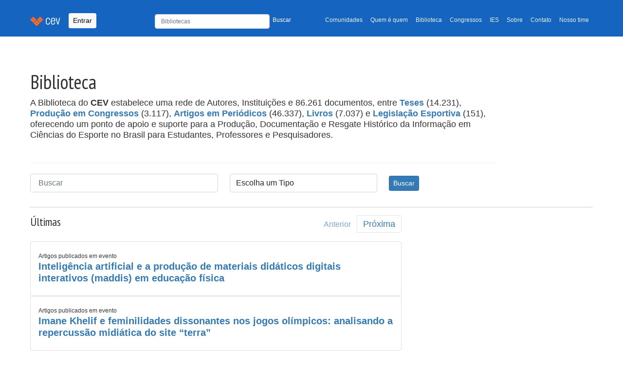

--- FILE ---
content_type: text/html; charset=utf-8
request_url: https://cev.org.br/biblioteca/i/lei/
body_size: 8910
content:
<!DOCTYPE html>


<html lang="pt-BR" xmlns:og="http://opengraphprotocol.org/schema/" xmlns:fb="http://www.facebook.com/2008/fbml"
    itemscope="" itemtype="https://schema.org/WebPage" amp-version="2108280007001"
    class="i-amphtml-singledoc i-amphtml-standalone">

<head>
    <title>  Centro Esportivo Virtual | CEV  | Biblioteca de Publicações </title>
    <meta charset="UTF-8">
    <meta name="description" content=" Centro Esportivo Virtual | CEV: Portal de publicações, pesquisas, artigos, estudos e gestão do conhecimento em educação física, esportes e lazer ">
    <meta name="viewport" content="width=device-width, initial-scale=1, shrink-to-fit=no">
    <meta name="author" content="Projeti.ME, José Arthur Oliveira Ávila">
    <link rel="canonical" href="https://cev.org.br/biblioteca/i/lei/">
    <script async src="https://www.googletagmanager.com/gtag/js?id=G-H01MD8QQPR"></script>
    <script>
        window.dataLayer = window.dataLayer || [];
        function gtag(){dataLayer.push(arguments);}
        gtag('js', new Date());
        gtag('config', 'G-H01MD8QQPR');
    </script>
    <link rel="icon" sizes="192x192" href="/static/images/cev-favicon-main.png">
    <link href="/static/css/bootstrap.min.css" rel="stylesheet">
    <link href="/static/css/style.css" rel="stylesheet">
    <link href="https://fonts.gstatic.com" rel="preconnect" as="font" crossorigin="anonymous">
    <link href="https://fonts.gstatic.com" rel="dns-prefetch" crossorigin="anonymous">
    <link href="https://fonts.googleapis.com/css?family=PT+Sans+Narrow:400,700" rel="preload" as="font" crossorigin="">
    <link href="https://fonts.googleapis.com/css?family=PT+Sans+Narrow:400,700" rel="stylesheet" type="text/css">
    <link rel="stylesheet" href="https://cdn.jsdelivr.net/npm/bootstrap-icons@1.7.2/font/bootstrap-icons.css">
    <link rel="stylesheet" href="https://cdnjs.cloudflare.com/ajax/libs/bootstrap-datepicker/1.9.0/css/bootstrap-datepicker.min.css" integrity="sha512-mSYUmp1HYZDFaVKK//63EcZq4iFWFjxSL+Z3T/aCt4IO9Cejm03q3NKKYN6pFQzY0SBOr8h+eCIAZHPXcpZaNw==" crossorigin="anonymous" referrerpolicy="no-referrer" />
    <link rel="stylesheet" href="https://cdnjs.cloudflare.com/ajax/libs/bootstrap-datepicker/1.9.0/css/bootstrap-datepicker.standalone.min.css" integrity="sha512-TQQ3J4WkE/rwojNFo6OJdyu6G8Xe9z8rMrlF9y7xpFbQfW5g8aSWcygCQ4vqRiJqFsDsE1T6MoAOMJkFXlrI9A==" crossorigin="anonymous" referrerpolicy="no-referrer" />
    <style>
        .logo-section {
            margin-bottom: 30px;
            display: inline-block;
        }

    </style>
    
    

    <script async="" src="https://cdn.ampproject.org/v0.js"></script>
    <script async="" custom-element="amp-fx-collection"
        src="https://cdn.ampproject.org/v0/amp-fx-collection-0.1.js"></script>
    <script async="" custom-element="amp-social-share"
        src="https://cdn.ampproject.org/v0/amp-social-share-0.1.js"></script>
    <script async="" custom-element="amp-ad" src="https://cdn.ampproject.org/v0/amp-ad-0.1.js"></script>
    <script async="" custom-element="amp-ad" src="https://cdn.ampproject.org/v0/amp-ad-0.1.js"></script>
</head>
<body>
    <header class="mb-auto">
        <nav class="navbar navbar-expand-lg navbar-light bg-light navbar-cev">
            <div class="container">
                <a class="navbar-brand" href="/">
                    <img src="/static/images/navbar.png" alt="Centro Esportivo Virtual - CEV">
                </a>
                
                <button type="button" data-toggle="modal" data-bs-toggle="modal" data-bs-target="#Login"
                    class="btn btn-light btn-sm navbar-btn">Entrar</button>
                

                <button class="navbar-toggler" type="button" data-bs-toggle="collapse"
                    data-bs-target="#navbarTogglerDemo02" aria-controls="navbarTogglerDemo02" aria-expanded="false"
                    aria-label="Toggle navigation">
                    <span class="navbar-toggler-icon"></span>
                </button>
                <div class="collapse navbar-collapse" id="navbarTogglerDemo02">
                    <ul class="navbar-nav ms-auto mb-2 mb-lg-0 small">
                        <li style="min-width: 330px" class="nav-search">
                            <form class="navbar-form" style="padding-top: 3px; width: 100%;" form="" role="form"
                                method="GET" action="/busca/">
                                <div class="row">
                                    <div class="col-8 p-0">
                                        <input type="text" name="q" maxlength="255" class="form-control"
                                            placeholder="Bibliotecas" value=""
                                            style="height: 30px; font-size: 12px">
                                    </div>
                                    <div class="col-4 p-0">
                                        <button type="submit"
                                            style="color:#fff; font-size: 12px; padding-top: 5px !important; background: none; border: none;">Buscar</button>
                                    </div>
                                </div>
                            </form>
                        </li>
                        <li class="nav-item">
                            <a class="nav-link" aria-current="page"
                                href="/comunidade/">Comunidades</a>
                        </li>
                        <li class="nav-item">
                            <a class="nav-link" href="/qq/">Quem é quem</a>
                        </li>
                        <li class="nav-item">
                            <a class="nav-link" href="/biblioteca/">Biblioteca</a>
                        </li>
                        <li class="nav-item">
                            <a class="nav-link" href="/eventos/">Congressos</a>
                        </li>
                        <li class="nav-item">
                            <a class="nav-link" href="/atlas/">IES</a>
                        </li>
                        <li class="nav-item">
                            <a class="nav-link" href="/sobre/">Sobre</a>
                        </li>
                        <li class="nav-item">
                            <a class="nav-link" href="/contato/">Contato</a>
                        </li>
                        <li class="nav-item">
                            <a class="nav-link" href="/nosso-time/">Nosso time</a>
                        </li>
                        
                    </ul>

                </div>
            </div>
        </nav>
        
    </header>
    
    
    
    
    <main id="desktop">
        

<div class="container">
    <section id="header_vertical">
        <div class="row">
            <div class="col-xs-12 col-md-10">
                <div class="page-header">

                    <h1 itemprop="headline">Biblioteca</h1>

                    <p>A Biblioteca do <strong>CEV</strong> estabelece uma rede de Autores,
                        Instituições e 86.261 documentos, entre
                        <a href="/biblioteca/?tipo=tese"><strong>Teses</strong></a> (14.231),
                        <a href="/eventos/"><strong>Produção em Congressos</strong></a> (3.117),
                        <a href="/biblioteca/?tipo=periodico"><strong>Artigos em
                                Periódicos</strong></a> (46.337),
                        <a href="/biblioteca/?tipo=livro"><strong>Livros</strong></a> (7.037) e
                        <a href="/biblioteca/?tipo=lei"><strong>Legislação
                                Esportiva</strong></a> (151), oferecendo um ponto de
                        apoio e suporte para a Produção, Documentação e Resgate Histórico da
                        Informação em Ciências do Esporte no Brasil para Estudantes,
                        Professores e Pesquisadores.
                    </p>
                </div>
                <section id="footer-busca" class="widget widget_search" style="margin-bottom: 10px">
                    


<form name="search" role="search">
    <div class="mb-1 row">
        <div class="col-sm-5">
            <input type="text" name="search" class="form-control mb-1" placeholder=" Buscar" id="id_search">
            
        </div>
        <div class="col-sm-4">
            <select name="tipo" class="form-control mb-1" id="id_tipo">
  <option value="" selected>Escolha um Tipo</option>

  <option value="artigo">Artigo</option>

  <option value="livro">Livro</option>

  <option value="filme">Filme</option>

  <option value="lei">Lei</option>

  <option value="periodico">Periódico</option>

  <option value="tese">Tese</option>

  <option value="video">Vídeo</option>

  <option value="capitulo_livro">Capítulo de Livro</option>

  <option value="exemplar">Exemplar</option>

  <option value="artigo_periodico">Artigos publicados no Periodico</option>

  <option value="artigo_evento">Artigos publicados em evento</option>

  <option value="video_evento">Vídeos publicados em evento</option>

</select>
            
        </div>
        <div class="mt-1 col-sm-1">
            <button type="submit" class="btn btn-primary btn-sm"> Buscar</button>
        </div>
    </div>
</form>

<script>
    const tipoSelect = document.getElementById("id_tipo");
    const exemplarOptionNameToRemove = 'exemplar'
    for (let i = 0; i < tipoSelect.options.length; i++) {
        if (tipoSelect.options[i].value === exemplarOptionNameToRemove) {
            tipoSelect.remove(i);
            break;
        }
    };
</script>
                </section>
            </div>
        </div>
    </section>
    <hr>
</div>

<div class="container">
    <div class="row">
        <div class="col-sm-12 col-md-8">
            <div class="clearfix">
                <h4 class="float-start">Últimas</h4>
                <div class="float-end">
                    

<nav aria-label="Page navigation example float-end">

    <ul class="pagination">
        
            <li class="page-item"><a class="btn disabled" href="#">Anterior</a></li>
        
        
            <li class="page-item"><a class="page-link" href="?page=2">Próxima</a></li>
        
    </ul>
</nav>
                </div>
            </div>
            
            <div class="card">
                <div class="card-body">
                    <article>
                        <small>Artigos publicados em evento</small> <br>
                        <a href="/biblioteca/inteligencia-artificial-e-a-producao-de-materiais-didaticos-digitais-interativos-maddis-em-educacao-fisica/">
                            <h5>
                                <strong>
                                    
                                        Inteligência artificial e a produção de materiais didáticos digitais interativos (maddis) em educação física
                                    
                                </strong>
                                </h5>
                            <small>
                                
                            </small>
                        </a>
                    </article>
                </div>
            </div>
            
            <div class="card">
                <div class="card-body">
                    <article>
                        <small>Artigos publicados em evento</small> <br>
                        <a href="/biblioteca/imane-khelif-e-feminilidades-dissonantes-nos-jogos-olimpicos-analisando-a-repercussao-midiatica-do-site-terra-2/">
                            <h5>
                                <strong>
                                    
                                        Imane Khelif e feminilidades dissonantes nos jogos olímpicos: analisando a repercussão midiática do site “terra”
                                    
                                </strong>
                                </h5>
                            <small>
                                
                            </small>
                        </a>
                    </article>
                </div>
            </div>
            
            <div class="card">
                <div class="card-body">
                    <article>
                        <small>Artigos publicados em evento</small> <br>
                        <a href="/biblioteca/ia-na-producao-de-imagens-de-professores-de-educacao-fisica-um-experimento-piloto-de-performatividade-algoritmica-2/">
                            <h5>
                                <strong>
                                    
                                        IA na produção de imagens de professores de educação física: um experimento-piloto de performatividade algorítmica
                                    
                                </strong>
                                </h5>
                            <small>
                                
                            </small>
                        </a>
                    </article>
                </div>
            </div>
            
            <div class="card">
                <div class="card-body">
                    <article>
                        <small>Artigos publicados em evento</small> <br>
                        <a href="/biblioteca/guias-sobre-uso-consciente-de-celular-na-escola-analise-documental-2/">
                            <h5>
                                <strong>
                                    
                                        Guias sobre uso consciente de celular na escola: análise documental
                                    
                                </strong>
                                </h5>
                            <small>
                                
                            </small>
                        </a>
                    </article>
                </div>
            </div>
            
            <div class="card">
                <div class="card-body">
                    <article>
                        <small>Artigos publicados em evento</small> <br>
                        <a href="/biblioteca/fotoetnografia-do-futebol-amador-possibilidades-do-emprego-da-fotografia-como-documento-e-expressao-na-pesquisa-em-educacao-fisica-2/">
                            <h5>
                                <strong>
                                    
                                        Fotoetnografia do futebol amador: possibilidades do emprego da fotografia como documento e expressão na pesquisa em educação física
                                    
                                </strong>
                                </h5>
                            <small>
                                
                            </small>
                        </a>
                    </article>
                </div>
            </div>
            
            <div class="card">
                <div class="card-body">
                    <article>
                        <small>Artigos publicados em evento</small> <br>
                        <a href="/biblioteca/esporte-midia-e-cultura-niponica-uma-possibilidade-para-insercao-dos-animes-no-processo-de-ensino-aprendizagem-nas-aulas-de-educacao-fisica-2/">
                            <h5>
                                <strong>
                                    
                                        Esporte, mídia e cultura nipônica: uma possibilidade para inserção dos animes no processo de ensino aprendizagem nas aulas de educação física
                                    
                                </strong>
                                </h5>
                            <small>
                                
                            </small>
                        </a>
                    </article>
                </div>
            </div>
            
            <div class="card">
                <div class="card-body">
                    <article>
                        <small>Artigos publicados em evento</small> <br>
                        <a href="/biblioteca/entre-quadras-e-janelas-uma-analise-cultural-e-social-de-animes-esportivos-para-a-educacao-fisica/">
                            <h5>
                                <strong>
                                    
                                        Entre quadras e janelas: uma análise cultural e social de animes esportivos para a educação física
                                    
                                </strong>
                                </h5>
                            <small>
                                
                            </small>
                        </a>
                    </article>
                </div>
            </div>
            
            <div class="card">
                <div class="card-body">
                    <article>
                        <small>Artigos publicados em evento</small> <br>
                        <a href="/biblioteca/comentarios-em-jogo-a-recepcao-dos-usuarios-do-instagram-sobre-a-copa-feminina-de-2023-2/">
                            <h5>
                                <strong>
                                    
                                        Comentários em jogo: a recepção dos usuários do instagram sobre a copa feminina de 2023
                                    
                                </strong>
                                </h5>
                            <small>
                                
                            </small>
                        </a>
                    </article>
                </div>
            </div>
            
            <div class="card">
                <div class="card-body">
                    <article>
                        <small>Artigos publicados em evento</small> <br>
                        <a href="/biblioteca/brain-rot-conceito-alertas-e-estrategias-de-enfrentamento-no-contexto-brasileiro-2/">
                            <h5>
                                <strong>
                                    
                                        Brain Rot: conceito, alertas e estratégias de enfrentamento no contexto brasileiro
                                    
                                </strong>
                                </h5>
                            <small>
                                
                            </small>
                        </a>
                    </article>
                </div>
            </div>
            
            <div class="card">
                <div class="card-body">
                    <article>
                        <small>Artigos publicados no Periodico</small> <br>
                        <a href="/biblioteca/retorno-social-do-investimento-em-atividade-fisica-e-esporte-o-rei-esta-nu/">
                            <h5>
                                <strong>
                                    
                                        Retorno social do investimento em atividade física e esporte: o rei está nu?
                                    
                                </strong>
                                </h5>
                            <small>
                                
                            </small>
                        </a>
                    </article>
                </div>
            </div>
            
            <div class="card">
                <div class="card-body">
                    <article>
                        <small>Artigos publicados em evento</small> <br>
                        <a href="/biblioteca/aventura-e-resistencia-caminhos-tracados-em-paralelo-com-a-midia-2/">
                            <h5>
                                <strong>
                                    
                                        Aventura e resistência: caminhos traçados em paralelo com a mídia
                                    
                                </strong>
                                </h5>
                            <small>
                                
                            </small>
                        </a>
                    </article>
                </div>
            </div>
            
            <div class="card">
                <div class="card-body">
                    <article>
                        <small>Artigos publicados em evento</small> <br>
                        <a href="/biblioteca/aplicativos-fitness-em-plataformas-digitais-mapeamento-e-analise-da-realidades-brasileira-2/">
                            <h5>
                                <strong>
                                    
                                        Aplicativos fitness em plataformas digitais: mapeamento e análise da realidades brasileira
                                    
                                </strong>
                                </h5>
                            <small>
                                
                            </small>
                        </a>
                    </article>
                </div>
            </div>
            
            <div class="card">
                <div class="card-body">
                    <article>
                        <small>Artigos publicados em evento</small> <br>
                        <a href="/biblioteca/analise-da-cobertura-jornalistica-nas-midias-digitais-nativas-do-uruguais-em-perspectiva-e-por-assim-dizer-durante-os-jogos-olimpicos-de-paris-2024/">
                            <h5>
                                <strong>
                                    
                                        Análise da cobertura jornalística nas mídias digitais nativas do Uruguais em perspectiva, e por assim dizer, durante os jogos olímpicos de Paris 2024
                                    
                                </strong>
                                </h5>
                            <small>
                                
                            </small>
                        </a>
                    </article>
                </div>
            </div>
            
            <div class="card">
                <div class="card-body">
                    <article>
                        <small>Artigos publicados em evento</small> <br>
                        <a href="/biblioteca/analise-do-discurso-de-postagens-em-perfil-de-jiu-jitsu-no-instagram-campo-e-habitos/">
                            <h5>
                                <strong>
                                    
                                        Análise do discurso de postagens em perfil de jiu-jitsu no instagram: campo e hábitos
                                    
                                </strong>
                                </h5>
                            <small>
                                
                            </small>
                        </a>
                    </article>
                </div>
            </div>
            
            <div class="card">
                <div class="card-body">
                    <article>
                        <small>Artigos publicados em evento</small> <br>
                        <a href="/biblioteca/analise-de-debates-e-relacoes-politicas-das-materias-do-jornal-folha-de-sao-paulo-durante-a-cobertura-dos-jogos-olimpicos-de-2024-2/">
                            <h5>
                                <strong>
                                    
                                        Análise de debates e relações políticas das matérias do jornal folha de São Paulo durante a cobertura dos jogos olímpicos de 2024
                                    
                                </strong>
                                </h5>
                            <small>
                                
                            </small>
                        </a>
                    </article>
                </div>
            </div>
            
            <div class="card">
                <div class="card-body">
                    <article>
                        <small>Artigos publicados em evento</small> <br>
                        <a href="/biblioteca/a-ingerencia-do-produtivismo-para-o-periodismo-cientifico-da-educacao-fisica-brasileira/">
                            <h5>
                                <strong>
                                    
                                        A ingerência do produtivismo para o periodismo científico da educação física brasileira
                                    
                                </strong>
                                </h5>
                            <small>
                                
                            </small>
                        </a>
                    </article>
                </div>
            </div>
            
            <div class="card">
                <div class="card-body">
                    <article>
                        <small>Artigos publicados em evento</small> <br>
                        <a href="/biblioteca/a-homofobia-nas-entrelinhas-uma-analise-de-conteudo-sobre-a-representacao-lgbtqiapn-no-instagram-do-clube-de-regatas-flamengo-2/">
                            <h5>
                                <strong>
                                    
                                        A homofobia nas entrelinhas: uma análise de conteúdo sobre a representação lgbtqiapn+ no instagram do clube de regatas flamengo
                                    
                                </strong>
                                </h5>
                            <small>
                                
                            </small>
                        </a>
                    </article>
                </div>
            </div>
            
            <div class="card">
                <div class="card-body">
                    <article>
                        <small>Artigos publicados em evento</small> <br>
                        <a href="/biblioteca/atleta-transexual-nos-jogos-olimpicos-de-toquio-2020-e-as-construcoes-narrativas-midiaticas-brasileiras-2/">
                            <h5>
                                <strong>
                                    
                                        Atleta transexual nos jogos olímpicos de Tóquio 2020 e as construções narrativas midiáticas brasileiras
                                    
                                </strong>
                                </h5>
                            <small>
                                
                            </small>
                        </a>
                    </article>
                </div>
            </div>
            
            <div class="card">
                <div class="card-body">
                    <article>
                        <small>Artigos publicados em evento</small> <br>
                        <a href="/biblioteca/sinto-que-to-carregando-o-mundo-nas-costas-uma-analise-sobre-o-cansaco-e-a-sobrecarga-de-professoras-da-educacao-infantil/">
                            <h5>
                                <strong>
                                    
                                        “Sinto que ‘tô’ carregando o mundo nas costas”: uma análise sobre o cansaço e a sobrecarga de professoras da educação infantil
                                    
                                </strong>
                                </h5>
                            <small>
                                
                            </small>
                        </a>
                    </article>
                </div>
            </div>
            
            <div class="card">
                <div class="card-body">
                    <article>
                        <small>Artigos publicados em evento</small> <br>
                        <a href="/biblioteca/validacao-semantica-e-de-constructo-convergente-do-questionario-de-satisfaction-face-a-la-prothese-satpro-em-jovens-e-adultos-com-amputacao-de-membro-inferior/">
                            <h5>
                                <strong>
                                    
                                        Validação semântica e de constructo convergente do questionário de satisfaction face à la prothèse (satpro) em jovens e adultos com amputação de membro inferior
                                    
                                </strong>
                                </h5>
                            <small>
                                
                            </small>
                        </a>
                    </article>
                </div>
            </div>
            

            <div class="d-flex justify-content-center mt-4">
                

<nav aria-label="Page navigation example">
    <ul class="pagination">
        
        
            <li class="page-item"><a class="page-link" href="?page=2">Próxima</a></li>
            <li class="page-item"><a class="page-link" href="?page=4314">&raquo;</a></li>
        

    </ul>
</nav>
            </div>
        </div>
    </div>
</div>

    </main>
    
    <div class="subfooter">
        <div class="container">
            <div class="row">
                <div class="col-xs-12 share-bar">
                    <amp-social-share
                        class="rounded i-amphtml-element i-amphtml-layout-fixed i-amphtml-layout-size-defined i-amphtml-built"
                        width="30" height="30" type="system" i-amphtml-layout="fixed" hidden=""
                        style="width: 30px; height: 30px;"></amp-social-share>
                    <amp-social-share
                        class="rounded i-amphtml-element i-amphtml-layout-fixed i-amphtml-layout-size-defined amp-social-share-whatsapp i-amphtml-built i-amphtml-layout"
                        width="30" height="30" type="whatsapp" i-amphtml-layout="fixed"
                        style="width: 30px; height: 30px;" role="button" tabindex="0" aria-label="Share by whatsapp">
                    </amp-social-share>
                    <amp-social-share
                        class="rounded i-amphtml-element i-amphtml-layout-fixed i-amphtml-layout-size-defined amp-social-share-facebook i-amphtml-built i-amphtml-layout"
                        width="30" height="30" type="facebook" data-param-app_id="" i-amphtml-layout="fixed"
                        style="width: 30px; height: 30px;" role="button" tabindex="0" aria-label="Share by facebook">
                    </amp-social-share>
                    <amp-social-share
                        class="rounded i-amphtml-element i-amphtml-layout-fixed i-amphtml-layout-size-defined amp-social-share-twitter i-amphtml-built i-amphtml-layout"
                        width="30" height="30" type="twitter" i-amphtml-layout="fixed"
                        style="width: 30px; height: 30px;" role="button" tabindex="0" aria-label="Share by twitter">
                    </amp-social-share>
                    <amp-social-share
                        class="rounded i-amphtml-element i-amphtml-layout-fixed i-amphtml-layout-size-defined amp-social-share-linkedin i-amphtml-built i-amphtml-layout"
                        width="30" height="30" type="linkedin" i-amphtml-layout="fixed"
                        style="width: 30px; height: 30px;" role="button" tabindex="0" aria-label="Share by linkedin">
                    </amp-social-share>
                    <a id="instagram-cev" href="https://www.instagram.com/cev_centroesportivovirtual/" target="_blank">
                        <img aria-label="Instagram Page" alt="Instagram do CEV" width="30" height="30" src="/static/images/instagram-logo.png" class="rounded i-amphtml-element i-amphtml-layout-fixed i-amphtml-layout-size-defined amp-social-share-instagram i-amphtml-built i-amphtml-layout">
                    
                    </a>

                </div>
            </div>
        </div>
    </div>
    
    <footer class="site-footer" role="contentinfo" itemscope="itemscope" itemtype="https://schema.org/WPFooter">
        <div class="container">
            <div class="row">
                <div class="col-xs-12">
                    <section class="footer-menu">
                        <div class="btn-group btn-group-sm">
                            <div class="btn-group btn-group-sm dropdown">
                                <button id="dropdown-veja-mais" type="button" class="btn btn-primary dropdown-toggle" data-bs-toggle="dropdown" aria-expanded="false">CEV
                                    <span class="caret"></span>
                                </button>
                                <ul aria-labelledby="dropdown-veja-mais" class="dropdown-menu">
                                    <li><a class="dropdown-item" title="Comunidades" href="/comunidades/">Comunidades</a></li>
                                    <li><a class="dropdown-item" title="Quem é Quem" href="/qq/">Quem é Quem</a></li>
                                    <li><a class="dropdown-item" title="Biblioteca" href="/biblioteca/">Biblioteca</a></li>
                                    <li><a class="dropdown-item" title="Eventos" href="/eventos/">Eventos</a></li>
                                    <li><a class="dropdown-item" title="Atlas" href="/atlas/">Atlas</a></li>
                                </ul>
                            </div>
                            
                        </div>
                        <div class="float-end logo-section">   
                            <p class="copyright small mt-2" style="flex: 1;" > Apoio: </p>
                            
<style>
    #apoio > a + a{
        margin-left: 10px;
    }
</style>
<aside role="complementary">
    <section id="apoio">
        <a href="http://www.confef.org.br/" target="apoio-cev" rel="sponsored">
            <amp-img alt="Conselho Federal de Educação Física - CONFEF" amp-fx="fade-in" data-duration="2000ms"
                src="/static/images/confef-v2-min.jpeg" width="150" height="150"
                class="i-amphtml-element i-amphtml-layout-fixed i-amphtml-layout-size-defined i-amphtml-built i-amphtml-layout"
                i-amphtml-layout="fixed"
                style="width: 150px; height: 100px; will-change: opacity; opacity: 1; transition-duration: 2000ms; transition-timing-function: cubic-bezier(0.8, 0, 0.6, 1);">
                <img decoding="async" alt="Conselho Federal de Educação Física - CONFEF" src="/static/images/confef-v2-min.jpeg" id="img-apoio-confef"
                    data-duration="2000ms" class="i-amphtml-fill-content i-amphtml-replaced-content">
            </amp-img>
        </a>

    </section>
</aside>
                        </div>
                    </section>

                    <section class="footer-copyright" style="display: flex; justify-content: space-between; align-items: center;">
                        <div class="copyright small mt-2" style="flex: 1;">
                            <p>© 1996-2026 <a href="/"><strong>CEV - Centro Esportivo
                                    Virtual</strong></a><br>O material veiculado neste site poderá ser livremente
                                distribuído para fins não comerciais, segundo os termos da licença da Creative Commons.
                            </p>
                            <p>Obrigado <a
                                    href="http://www.projeti.me/">Projeti.ME!!!</a>
                            </p>
                            <!-- http://www.google.com/fonts#UsePlace:use/Collection:PT+Sans+Narrow -->
                            <!-- http://www.google.com/design/spec/style/color.html#color-color-palette -->
                            <!-- light blue e Orange -->
                        </div>
                    </section>
                </div>
            </div>
        </div>
    </footer>

    <!-- Modal -->
    
        <div class="modal fade" id="Login" tabindex="-1" aria-labelledby="exampleModalLabel" aria-hidden="true">
    <div class="modal-dialog modal-sm">
        <div class="modal-content">
            <div class="modal-header">
                <h5 class="modal-title" id="exampleModalLabel">Entrada</h5>
                <button type="button" class="btn-close" data-bs-dismiss="modal" aria-label="Close"></button>
            </div>
            <div class="modal-body">
                <form action="/login/?next=/biblioteca/i/lei/" method="post" role="form">
                    <input type="hidden" name="csrfmiddlewaretoken" value="1ooEm9vIfaKxVvY54ACW8suZ1CNY450AV2jels0yaZykoxFMwNWb7qAvSqwV0jlg">
                    <div class="form-group">
                        <input type="email" class="form-control" id="email" name="email" placeholder="E-mail"
                            maxlength="50" tabindex="1">
                    </div>
                    <div class="form-group mt-2">
                        <input type="password" class="form-control" id="senha" name="password" placeholder="Senha"
                            tabindex="2">
                        <p class="help-block small mt-1"><a href="/entrada/lembrete/">Esqueceu sua senha?</a></p>
                    </div>

                    <button type="submit" class="w-100 btn btn-lg btn-primary btn-block">Entrar</button>
                </form>
            </div>
            <div class="modal-footer">
                <a href="/cadastre-se/" class="btn btn-light" style="border: 1px solid #ccc">ou...
                    <strong>cadastre-se</strong></a>
            </div>
        </div>
    </div>
</div>
    
</body>
<script src="https://cdn.jsdelivr.net/npm/@popperjs/core@2.9.2/dist/umd/popper.min.js"
    integrity="sha384-IQsoLXl5PILFhosVNubq5LC7Qb9DXgDA9i+tQ8Zj3iwWAwPtgFTxbJ8NT4GN1R8p"
    crossorigin="anonymous"></script>
<script src="https://code.jquery.com/jquery-3.6.0.slim.js"></script>
<script src="/static/js/bootstrap.min.js"></script>
<script src="https://unpkg.com/sweetalert/dist/sweetalert.min.js"></script>
<script src="https://cdnjs.cloudflare.com/ajax/libs/bootstrap-datepicker/1.9.0/js/bootstrap-datepicker.min.js" integrity="sha512-T/tUfKSV1bihCnd+MxKD0Hm1uBBroVYBOYSk1knyvQ9VyZJpc/ALb4P0r6ubwVPSGB2GvjeoMAJJImBG12TiaQ==" crossorigin="anonymous" referrerpolicy="no-referrer"></script>
<script src="https://cdnjs.cloudflare.com/ajax/libs/bootstrap-datepicker/1.9.0/locales/bootstrap-datepicker.pt-BR.min.js" integrity="sha512-mVkLPLQVfOWLRlC2ZJuyX5+0XrTlbW2cyAwyqgPkLGxhoaHNSWesYMlcUjX8X+k45YB8q90s88O7sos86636NQ==" crossorigin="anonymous" referrerpolicy="no-referrer"></script>   

<script src="/static/js/base.js"></script>
<script src="/static/js/set-default-selects.js"></script>
<script src="/static/js/select-cidade.js"> </script>
<script src="/static/js/handle-pais.js"> </script>



<script>
    $(".datepicker").datepicker({
        language: "pt-BR"
    })
</script>

</html>
